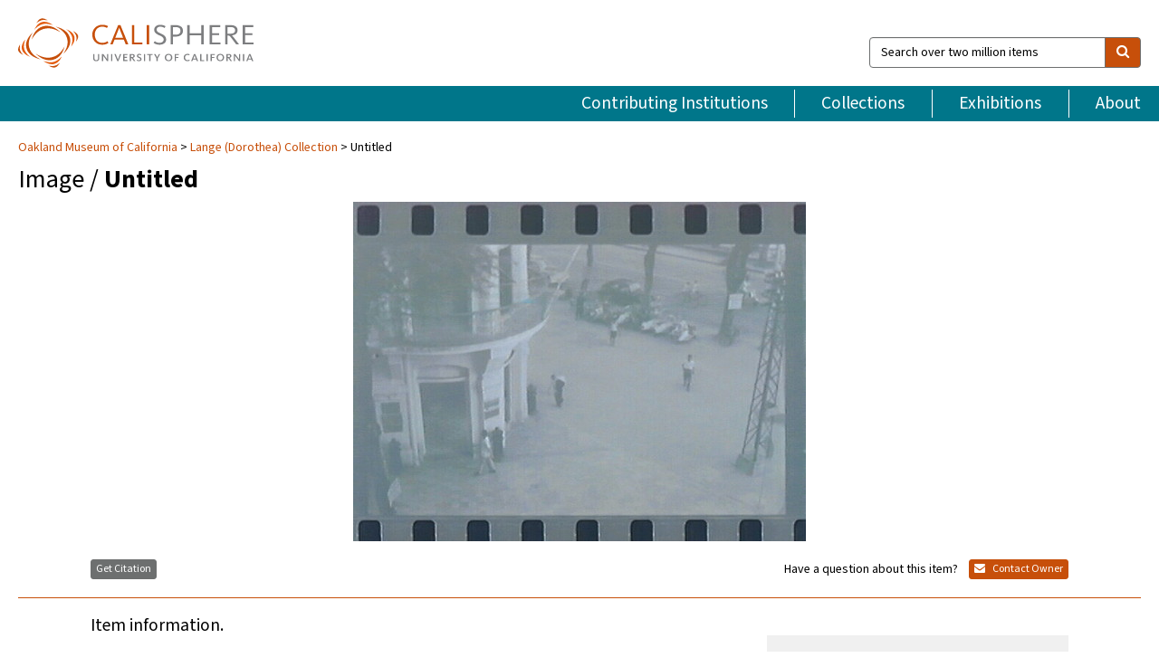

--- FILE ---
content_type: text/html; charset=UTF-8
request_url: https://calisphere.org/item/ark:/13030/kt6f59n9fx/
body_size: 2419
content:
<!DOCTYPE html>
<html lang="en">
<head>
    <meta charset="utf-8">
    <meta name="viewport" content="width=device-width, initial-scale=1">
    <title></title>
    <style>
        body {
            font-family: "Arial";
        }
    </style>
    <script type="text/javascript">
    window.awsWafCookieDomainList = [];
    window.gokuProps = {
"key":"AQIDAHjcYu/GjX+QlghicBgQ/7bFaQZ+m5FKCMDnO+vTbNg96AH4rNVz6su/VZEN8ZENhuRFAAAAfjB8BgkqhkiG9w0BBwagbzBtAgEAMGgGCSqGSIb3DQEHATAeBglghkgBZQMEAS4wEQQMHtBCXf9B+pJ2/29OAgEQgDukEVPElPDYSfamSrvyxPl7iEpF7msKJ+X2JcVoiD6/fFu/+yi7EHB5AmsWBhRVTr/y925s7dcBY+6fsg==",
          "iv":"D549mAElXAAADb4Z",
          "context":"fK+Db+9o6H2YSuifScBFAUf41eM7Ytm/24jzQiHymvUY3YgI9uh7HCDg54gav/dZI635k+U45mdu+EgeU9e2Ue0sgnNHBOrVOyG9CuNRje1Fyg0IVRoEtvmSa+KXtJB6Py10VmCfjPIcD1pgyzONDXeK2q4thG5w52KNTW4qxIQoB9yV6zvIiKqM/2za56LzYcMq3apmN1cwc5LMKPXqutujQF+vibehTfvgQ5n9qCMdMn88ZCoFlrJROk0z7KFziWSB426aRB28nomKdaGI4i6pgDrfQ4uK21X97aa/CPt0bsWmGhNferAGGgZ0YlW5qswzKWcXSNsAxKeukHuoeM8cbgio8rqmCCWqo8XKxi+otrtd7+X6UFUFRMA4LbgBd4IX1HZ26mKAmtsvb5fkQIP83IsPIXDC/3/WEctP4xCEXgVkRBl2VV39J9F3Hw7+6tTlwbaMtB5SYAfd8ztLglz85dHBu7mRHjbVvXd6+zxxFhb6XzQovkosysSLLApVG09QHsF+mIQSyEY7tqvZ/r8T5ZwIzobFQEJv1K8YzsTPeyMHeJpxkM7u9vCLFb77Chgs1Re0PwCNgqNHcnsQ/YcKoyA1yTawKfnq+gIpv8IeSiI3OIkz4C9oJLWbgAS4r2SJYSnOTwYxRqRtOYQBK6Ff4vVerpUYEd010Z/yp6YQpZj8iGCu7L5vh6WrkiFelDICx7LaaGrdb6E+8mOOY4HLArO/9LXeEqYCICmCjBwD3UxJElGdLg8La4XO73dwgbDsnZSdCDXTVi+aNzx+A81Pnn+omUKZBg=="
};
    </script>
    <script src="https://5ec2a1ad32dc.d0db0a30.us-east-2.token.awswaf.com/5ec2a1ad32dc/46ee5c03b714/dcb236b90520/challenge.js"></script>
</head>
<body>
    <div id="challenge-container"></div>
    <script type="text/javascript">
        AwsWafIntegration.saveReferrer();
        AwsWafIntegration.checkForceRefresh().then((forceRefresh) => {
            if (forceRefresh) {
                AwsWafIntegration.forceRefreshToken().then(() => {
                    window.location.reload(true);
                });
            } else {
                AwsWafIntegration.getToken().then(() => {
                    window.location.reload(true);
                });
            }
        });
    </script>
    <noscript>
        <h1>JavaScript is disabled</h1>
        In order to continue, we need to verify that you're not a robot.
        This requires JavaScript. Enable JavaScript and then reload the page.
    </noscript>
</body>
</html>

--- FILE ---
content_type: text/html; charset=utf-8
request_url: https://calisphere.org/item/ark:/13030/kt6f59n9fx/
body_size: 7180
content:


<!doctype html>
<html lang="en" class="no-js no-jquery">
  <head>
    <meta property="fb:app_id" content="416629941766392" />
    <meta charset="utf-8">
    

  
<title>Untitled — Calisphere</title>
    <!-- social media "cards" -->
    <!--  ↓ $('meta[property=og\\:type]) start marker for pjax hack -->
    <meta property="og:type" content="website" />
    <meta property="og:site_name" content="Calisphere"/>
    <meta name="google-site-verification" content="zswkUoo5r_a8EcfZAPG__mc9SyeH4gX4x3_cHsOwwmk" />
    <!--  ↕ stuff in the middle gets swapped out on `pjax:success` -->
    <meta name="twitter:card" content="summary_large_image" />
    <meta name="twitter:title" property="og:title" content="Untitled" />
    <meta name="twitter:description" property="og:description" content="" />
    
      <meta name="og:image" content="https://calisphere.org/crop/999x999/12378/50e25565c6b5d19188598a5b877eace5" />
    
    <link rel="canonical" href="https://calisphere.org/item/ark:/13030/kt6f59n9fx/" />
    
    <!--  ↓ $('meta[name=twitter\\:creator]') this should come last for pjax hack -->
    <meta name="twitter:creator" content="@calisphere" />



    <meta name="viewport" content="width=device-width, initial-scale=1.0, user-scalable=yes">
    <link rel="apple-touch-icon-precomposed" href="/favicon-152x152.png?v=2">
    <!-- Force favicon refresh per this stack overflow: http://stackoverflow.com/questions/2208933/how-do-i-force-a-favicon-refresh -->
    
    
      <link rel="stylesheet" href="/static_root/styles/vendor.fec1607d3047.css" />
      <link rel="stylesheet" href="/static_root/styles/main.2a3435242b4c.css" />
    
    
    
    
    
      <script></script>
    
    <script>
      //no-jquery class is now effectively a no-js class
      document.getElementsByTagName('html')[0].classList.remove('no-jquery');
    </script>
    




<!-- Matomo -->
<script>
  var _paq = window._paq = window._paq || [];
  /* tracker methods like "setCustomDimension" should be called before "trackPageView" */
  (function() {
    var u="//matomo.cdlib.org/";
    _paq.push(['setTrackerUrl', u+'matomo.php']);
    _paq.push(['setSiteId', '5']);
    var d=document, g=d.createElement('script'), s=d.getElementsByTagName('script')[0];
    g.async=true; g.src=u+'matomo.js'; s.parentNode.insertBefore(g,s);
  })();
</script>
<!-- End Matomo Code -->


  </head>
  <body>
    
    <div class="container-fluid">
      <a href="#js-pageContent" class="skipnav">Skip to main content</a>
      <header class="header">
        <button class="header__mobile-nav-button js-global-header__bars-icon" aria-label="navigation">
          <i class="fa fa-bars"></i>
        </button>
        <a class="header__logo js-global-header-logo" href="/">
          <img src="/static_root/images/logo-calisphere.3beaef457f80.svg" alt="Calisphere">
        </a>
        <button class="header__mobile-search-button js-global-header__search-icon" aria-label="search">
          <i class="fa fa-search"></i>
        </button>

        <div class="header__search mobile-nav__item js-global-header__search is-closed">
          <form class="global-search" role="search" id="js-searchForm" action="/search/" method="get">
            <label class="sr-only" for="header__search-field">Search over two million items</label>
            <div class="input-group">
              <input id="header__search-field" form="js-searchForm" name="q" value="" type="search" class="form-control global-search__field js-globalSearch" placeholder="Search over two million items">
              <span class="input-group-btn">
                <button class="btn btn-default global-search__button" type="submit" aria-label="search">
                  <span class="fa fa-search"></span>
                </button>
              </span>
            </div>
          </form>
        </div>
        <div class="header__nav js-global-header__mobile-links is-closed" aria-expanded="false">
          <nav class="header-nav mobile-nav" aria-label="main navigation">
            <ul>
              <li>
                <a href="/institutions/" data-pjax="js-pageContent">Contributing Institutions</a>
              </li>
              <li>
                <a href="/collections/" data-pjax="js-pageContent">Collections</a>
              </li>
              <li>
                <a href="/exhibitions/" data-pjax="js-pageContent">Exhibitions</a>
              </li>
              <li>
                <a href="/about/" data-pjax="js-pageContent">About</a>
              </li>
            </ul>
          </nav>
        </div>
      </header>
      <main id="js-pageContent">

<div id="js-itemContainer" class="obj__container" data-itemId="ark:/13030/kt6f59n9fx">
  
    

<nav class="breadcrumb--style2" aria-label="breadcrumb navigation">
  <ul>
  
    <li>
      <a href="/institution/94/collections/" data-pjax="js-pageContent">
      
      Oakland Museum of California
      </a>
    </li>
  

  
    <li>
      <a href="/collections/12378/" data-pjax="js-pageContent" class="js-relatedCollection">Lange (Dorothea) Collection</a>
    </li>
  
    <li>Untitled</li>
  </ul>
</nav>

<h1 class="obj__heading">
  
    Image
  
 / <strong>Untitled</strong></h1>

<div id="js-objectViewport" data-item_id="ark:/13030/kt6f59n9fx">

  <div class="obj-container__simple-image">

  
    
      <div class="obj__icon-container">
        
          
          <img class="obj__simple-image" src="/clip/500x500/12378/50e25565c6b5d19188598a5b877eace5" alt="Untitled" width=616 height=462 style="
            width:
              
                
                  500px
                
              ; 
            height: 
              
                auto
              ;">
          
        

        
          
            <div class="obj__overlay-icon image"></div>
          
        
      </div>
    
    
  

</div>


</div>



<div class="modal fade" id="citationModal" tabindex="-1" role="dialog" aria-labelledby="citationModalTitle">
  <div class="modal-dialog" role="document">
    <div class="modal-content">
      <div class="modal-header">
        <button type="button" class="close" data-dismiss="modal" aria-label="Close"><span aria-hidden="true">&times;</span></button>
        <h4 class="modal-title" id="citationModalTitle">Get Citation</h4>
        <p class="margin-bottom-0">We recommend you include the following information in your citation. Look below the item for additional data you may want to include.</p>
      </div>
      <div class="modal-body">
        <textarea class="citation__textarea" aria-label="Citation" onclick="this.focus();this.select()">
Title: Untitled
Date: ca. 1958
Collection: Lange (Dorothea) Collection
Owning Institution: Oakland Museum of California
Source: Calisphere
Date of access: January 31 2026 20:04
Permalink: https://calisphere.org/item/ark:/13030/kt6f59n9fx/</textarea>
      </div>
      <div class="modal-footer">
        <button type="button" class="btn btn-default" data-dismiss="modal">Close</button>
      </div>
    </div>
  </div>
</div>

<div class="modal fade" id="contactOwnerModal" tabindex="-1" role="dialog" aria-labelledby="contactOwnerModalTitle">
  <div class="modal-dialog" role="document">
    <div class="modal-content">
      <div class="modal-header">
        <button type="button" class="close" data-dismiss="modal" aria-label="Close"><span aria-hidden="true">&times;</span></button>
        <h4 class="modal-title" id="contactOwnerModalTitle">Contact Owning Institution</h4>
        <p class="margin-bottom-0">All fields are required.</p>
      </div>
      <form id="js-contactOwner" action="/contactOwner/" method="get">
        <div id="js-contactOwnerForm">
          <div class="modal-body">
            <div class="container-fluid">
              <div class="row">
                <div class="col-md-6">
                  <div class="contact-owner__form-col1">
                    <div class="well well-sm">
                      
                      Oakland Museum of California<br/>
                      research@museumca.org <br/>
                      510-318-8400<br/>
                      
                        <a href="https://www.museumca.org/" target="_blank">https://www.museumca.org/</a>
                      
                    </div>
                    <div class="form-group">
                      <label class="control-label" for="contactOwner-name">Name:</label>
                      <input type="text" class="form-control" id="contactOwner-name" placeholder="Your full name" form="js-contactOwner" name="name">
                    </div>
                    <div class="form-group">
                      <label class="control-label" for="contactOwner-email">Email:</label>
                      <input type="email" class="form-control" id="contactOwner-email" placeholder="Your email" form="js-contactOwner" name="email">
                    </div>
                    <div class="form-group">
                      <label class="control-label has-feedback" for="contactOwner-verifyEmail">Verify Email:</label>
                      <input type="email" class="form-control" id="contactOwner-verifyEmail" placeholder="Verify your email">
                    </div>
                    <div class="form-group">
                      <label class="control-label" for="contactOwner-demographic">How would you best describe yourself?</label>
                      <select id="contactOwner-demographic" class="form-control" form="js-contactOwner" name="demographic">
                        <option value="teacher">K-12 teacher or librarian</option>
                        <option value="student">K-12 student</option>
                        <option value="college">College student</option>
                        <option value="gradstudent">Graduate student</option>
                        <option value="faculty">Faculty or Academic Researcher</option>
                        <option value="archivist">Archivist or Librarian</option>
                        <option value="genealogist">Genealogist or family researcher</option>
                        <option value="other">Other, please specify</option>
                      </select>
                    </div>
                    <div class="form-group">
                      <label class="sr-only" for="contactOwner-specifiedDemographic">If "Other," please specify</label>
                      <input type="text" class="form-control" id="contactOwner-specifiedDemographic" placeholder='If "Other," please specify' form="js-contactOwner" name="demographic-specification" disabled>
                    </div>
                  </div>
                </div>
                <div class="col-md-6 contact-owner__form-border">
                  <div class="contact-owner__form-col2">
                    <div class="well well-sm">Every item on Calisphere has been contributed to the site by a California institution. The institution can answer questions about this item, assit you with obtaining a hi-res copy, and gather additional information you may have about it. If you are experiencing technical issues, we'd request that you contact Calisphere directly.</div>
                    <div class="form-group">
                      <div class="form-group">
                        <label class="control-label" for="contactOwner-requestReason">Nature of Request</label>
                        <select id="contactOwner-requestReason" class="form-control" form="js-contactOwner" name="request_reason">
                          <option selected>Request high-resolution copy of item</option>
                          <option>Ask a copyright question</option>
                          <option>Get more information</option>
                          <option>Report an error</option>
                          <option>Leave a comment</option>
                        </select>
                      </div>
                      <div class="form-group">
                        <label class="control-label" >Subject:</label>
                        <p class="form-control-static">RE: Calisphere: <span class="js-requestReason">Request high-resolution copy of item</span> for Untitled</p>
                      </div>
                      <div class="form-group">
                        <label class="control-label" for="contactOwner-message">Message</label>
                        <textarea id="contactOwner-message" class="form-control contact-owner__form-textarea" form="js-contactOwner" name="message"></textarea>
                      </div>
                    </div>
                  </div>
                </div>
              </div>
            </div>
          </div>
          <div class="modal-footer">
            <div class="float-left">
              <input type="checkbox" id="contactOwner-copySelf" form="js-contactOwner" name="copySelf">
              <label for="contactOwner-copySelf">Check to send a copy of this message to your email.</label>
            </div>
            <div class="float-right">
              <button type="button" class="btn btn-default" data-dismiss="modal">Cancel</button>
              <button id="contactOwner-submit" type="submit" class="btn btn-calisphere" form="js-contactOwner">Submit</button>
            </div>
          </div>
        </div>
      </form>
    </div>
  </div>
</div>





<div class="obj-buttons">

  <div class="obj-button">
    <a class="btn btn-xs obj-buttons__citation" href="javascript: void(0)" data-toggle="modal" data-target="#citationModal">Get Citation</a>
  </div>

  <div class="obj-buttons__contact-text">
    <span>Have a question about this item? </span>
  </div>

  <div class="obj-button__contact-owner">
    <a class="btn btn-xs button__contact-owner" 
      href="/institution/94/collections/"
      data-pjax="js-pageContent"
      >
      <span class="fa fa-envelope"></span>
      Contact Owner
    </a>
  </div>

  

  
</div>


<h2 class="meta-heading">
  
    Item information.
    
  
</h2>

<div class="row">
  <div class="col-md-8">
    
      <div class="meta-block" itemscope itemtype="https://schema.org/CreativeWork">

  <dl class="meta-block__list">
    <!-- Indexed At: 2024-07-11T16:19:42.442847 -->
    <!-- Page: unknown -->
    <!-- Version Path: initial -->
    <dt class="meta-block__type">Title</dt>
    <dd class="meta-block__defin" itemprop="name">Untitled<br/> </dd>

    

    
      <dt class="meta-block__type">Creator</dt>
      <dd class="meta-block__defin" itemprop="creator">Dorothea Lange <br> </dd>
    

    

    
      <dt class="meta-block__type">Date Created and/or Issued</dt>
      <dd class="meta-block__defin" itemprop="dateCreated">ca. 1958 <br> </dd>
    

    
      <dt class="meta-block__type">Publication Information</dt>
      <dd class="meta-block__defin">Oakland Museum of California <br> </dd>
    

    
      <dt class="meta-block__type">Contributing Institution</dt>
      <dd class="meta-block__defin" itemprop="provider">
        
          <a
            href="/institution/94/collections/"
            data-pjax="js-pageContent"
            data-ga-code="UA-25063837-2"
            data-ga-dim2="oakland-museum-of-california"
          >
          
          Oakland Museum of California</a> <br>
        
      </dd>
    

    
      <dt class="meta-block__type">Collection</dt>
      <dd class="meta-block__defin" itemprop="isPartOf">
        <a
          href="/collections/12378/"
          data-pjax="js-pageContent"
          class="js-relatedCollection"
          data-ga-dim1="lange-dorothea-collection"
          data-ga-dim4="ETL"
        >Lange (Dorothea) Collection</a> <br> </dd>
    

    
      <dt class="meta-block__type">Rights Information</dt>
      <dd class="meta-block__defin">
      
        Please contact the contributing institution for more information regarding the copyright status of this object. <br>
      
      
    

    

    

    <!-- rights date is not currently multivalued -->
    

    

    
			<dt class="meta-block__type">Type</dt>
			<dd class="meta-block__defin">image <br> </dd>
		

    
			<dt class="meta-block__type">Format</dt>
			<dd class="meta-block__defin">Photonegative Kodak 35mm Tri X film photography <br> </dd>
		

    
			<dt class="meta-block__type">Form/Genre</dt>
			<dd class="meta-block__defin" itemprop="genre">photonegative <br> </dd>
		

    

    
			<dt class="meta-block__type">Identifier</dt>
			<dd class="meta-block__defin"><a href="http://ark.cdlib.org/ark:/13030/kt6f59n9fx" rel="nofollow">http://ark.cdlib.org/ark:/13030/kt6f59n9fx</a> <br> LNG58196.16 <br> </dd>
		

    

    
      <dt class="meta-block__type">Subject</dt>
			<dd class="meta-block__defin" itemprop="about">Asia; street; bicycle; tree; automobile; sidewalk; city <br> </dd>
		

    

    

    

    

    

    

    

  </dl>

</div>

    
  </div>
  <div class="col-md-4">
    <div class="meta-sidebar">
      <div class="meta-sidebar__block">
        <h3>About the collections in Calisphere</h3>
        <p>Learn more about the collections in Calisphere. View our <a href="/overview/" data-pjax="js-pageContent">statement on digital primary resources</a>.</p>
      </div>
      <div class="meta-sidebar__block">
        <h3>Copyright, permissions, and use</h3>
        <p>If you're wondering about permissions and what you can do with this item, a good starting point is the "rights information" on this page. See our <a href="/terms/" data-pjax="js-pageContent">terms of use</a> for more tips.</p>
      </div>
      <div class="meta-sidebar__block">
        <h3>Share your story</h3>
        <p>Has Calisphere helped you advance your research, complete a project, or find something meaningful? We'd love to hear about it; please <a href="/contact/" data-pjax="js-pageContent">send us a message</a>.</p>
      </div>
    </div>
  </div>
</div>



  
</div>

<h2>Explore related content on Calisphere:</h2>

<div id="js-relatedExhibitions"></div>

<div id="js-carouselContainer" class="carousel__container">
  


  
    <div class="carousel__search-results" data-set="mlt-set">
      <strong>Similar items</strong> on Calisphere
    </div>
  

  
    &nbsp;
  

  

  <div class="carousel" id="js-carousel" data-carousel_start="" data-numFound="25">
    

  
  <div class="js-carousel_item carousel__item">
    <a class="carousel__link js-item-link" href="/item/ark:/13030/kt6f59n9fx/" data-item_id="ark:/13030/kt6f59n9fx" data-item_number="">
      <div class="thumbnail__container">
        
          <img
          data-lazy="/crop/120x120/12378/50e25565c6b5d19188598a5b877eace5"
          
          class="carousel__image"
          
          alt="Untitled"
          >

          

        
      </div>
      <div class="carousel__thumbnail-caption">: Untitled
      </div>
    </a>
  </div>
  
  <div class="js-carousel_item carousel__item">
    <a class="carousel__link js-item-link" href="/item/ark:/13030/ft829006hn/" data-item_id="ark:/13030/ft829006hn" data-item_number="">
      <div class="thumbnail__container">
        
          <img
          data-lazy="/crop/120x120/12378/ebd5c539444991a28ce640129b073a67"
          
          class="carousel__image"
          
          alt="Untitled"
          >

          

        
      </div>
      <div class="carousel__thumbnail-caption">: Untitled
      </div>
    </a>
  </div>
  
  <div class="js-carousel_item carousel__item">
    <a class="carousel__link js-item-link" href="/item/ark:/13030/ft829006j5/" data-item_id="ark:/13030/ft829006j5" data-item_number="">
      <div class="thumbnail__container">
        
          <img
          data-lazy="/crop/120x120/12378/ed3e5f13487a17643b20c27f505af5cc"
          
          class="carousel__image"
          
          alt="Untitled"
          >

          

        
      </div>
      <div class="carousel__thumbnail-caption">: Untitled
      </div>
    </a>
  </div>
  
  <div class="js-carousel_item carousel__item">
    <a class="carousel__link js-item-link" href="/item/ark:/13030/ft829006kp/" data-item_id="ark:/13030/ft829006kp" data-item_number="">
      <div class="thumbnail__container">
        
          <img
          data-lazy="/crop/120x120/12378/fbbb986d699e354b3d21d9d588034246"
          
          class="carousel__image"
          
          alt="Untitled"
          >

          

        
      </div>
      <div class="carousel__thumbnail-caption">: Untitled
      </div>
    </a>
  </div>
  
  <div class="js-carousel_item carousel__item">
    <a class="carousel__link js-item-link" href="/item/ark:/13030/ft829006nq/" data-item_id="ark:/13030/ft829006nq" data-item_number="">
      <div class="thumbnail__container">
        
          <img
          data-lazy="/crop/120x120/12378/5cef58809405ae68dca0ddc7a3a135d6"
          
          class="carousel__image"
          
          alt="Untitled"
          >

          

        
      </div>
      <div class="carousel__thumbnail-caption">: Untitled
      </div>
    </a>
  </div>
  
  <div class="js-carousel_item carousel__item">
    <a class="carousel__link js-item-link" href="/item/ark:/13030/ft838nb3cf/" data-item_id="ark:/13030/ft838nb3cf" data-item_number="">
      <div class="thumbnail__container">
        
          <img
          data-lazy="/crop/120x120/12378/3afd2e2fe690cd88589b2442d800f6a2"
          
          class="carousel__image"
          
          alt="Untitled"
          >

          

        
      </div>
      <div class="carousel__thumbnail-caption">: Untitled
      </div>
    </a>
  </div>
  
  <div class="js-carousel_item carousel__item">
    <a class="carousel__link js-item-link" href="/item/ark:/13030/ft838nb3j1/" data-item_id="ark:/13030/ft838nb3j1" data-item_number="">
      <div class="thumbnail__container">
        
          <img
          data-lazy="/crop/120x120/12378/60ce75406fa8ab2d7daa24cf5dbd0203"
          
          class="carousel__image"
          
          alt="Untitled"
          >

          

        
      </div>
      <div class="carousel__thumbnail-caption">: Untitled
      </div>
    </a>
  </div>
  
  <div class="js-carousel_item carousel__item">
    <a class="carousel__link js-item-link" href="/item/ark:/13030/ft838nb3kj/" data-item_id="ark:/13030/ft838nb3kj" data-item_number="">
      <div class="thumbnail__container">
        
          <img
          data-lazy="/crop/120x120/12378/11a39b46cb69f4c4eb987a9085e182ca"
          
          class="carousel__image"
          
          alt="Untitled"
          >

          

        
      </div>
      <div class="carousel__thumbnail-caption">: Untitled
      </div>
    </a>
  </div>
  
  <div class="js-carousel_item carousel__item">
    <a class="carousel__link js-item-link" href="/item/ark:/13030/ft838nb3m2/" data-item_id="ark:/13030/ft838nb3m2" data-item_number="">
      <div class="thumbnail__container">
        
          <img
          data-lazy="/crop/120x120/12378/15ddb46b1e74286f19d3ac3ebcb5339d"
          
          class="carousel__image"
          
          alt="Untitled"
          >

          

        
      </div>
      <div class="carousel__thumbnail-caption">: Untitled
      </div>
    </a>
  </div>
  
  <div class="js-carousel_item carousel__item">
    <a class="carousel__link js-item-link" href="/item/ark:/13030/ft838nb3nk/" data-item_id="ark:/13030/ft838nb3nk" data-item_number="">
      <div class="thumbnail__container">
        
          <img
          data-lazy="/crop/120x120/12378/48c9ab0e961957325051f96b0183e86f"
          
          class="carousel__image"
          
          alt="Untitled"
          >

          

        
      </div>
      <div class="carousel__thumbnail-caption">: Untitled
      </div>
    </a>
  </div>
  
  <div class="js-carousel_item carousel__item">
    <a class="carousel__link js-item-link" href="/item/ark:/13030/ft8489n9fm/" data-item_id="ark:/13030/ft8489n9fm" data-item_number="">
      <div class="thumbnail__container">
        
          <img
          data-lazy="/crop/120x120/12378/4e268b8197a2f8d71cdb5bd13d15e766"
          
          class="carousel__image"
          
          alt="Untitled"
          >

          

        
      </div>
      <div class="carousel__thumbnail-caption">: Untitled
      </div>
    </a>
  </div>
  
  <div class="js-carousel_item carousel__item">
    <a class="carousel__link js-item-link" href="/item/ark:/13030/ft8489p09n/" data-item_id="ark:/13030/ft8489p09n" data-item_number="">
      <div class="thumbnail__container">
        
          <img
          data-lazy="/crop/120x120/12378/4d3c821949d4b9d1a90359067ba9b888"
          
          class="carousel__image"
          
          alt="Untitled"
          >

          

        
      </div>
      <div class="carousel__thumbnail-caption">: Untitled
      </div>
    </a>
  </div>
  
  <div class="js-carousel_item carousel__item">
    <a class="carousel__link js-item-link" href="/item/ark:/13030/ft8489p0b5/" data-item_id="ark:/13030/ft8489p0b5" data-item_number="">
      <div class="thumbnail__container">
        
          <img
          data-lazy="/crop/120x120/12378/b496a3305d12795725d68bdbf6659d0e"
          
          class="carousel__image"
          
          alt="Untitled"
          >

          

        
      </div>
      <div class="carousel__thumbnail-caption">: Untitled
      </div>
    </a>
  </div>
  
  <div class="js-carousel_item carousel__item">
    <a class="carousel__link js-item-link" href="/item/ark:/13030/ft8489p0d6/" data-item_id="ark:/13030/ft8489p0d6" data-item_number="">
      <div class="thumbnail__container">
        
          <img
          data-lazy="/crop/120x120/12378/dc54e0e3cc5717e0e69dbd535f3c0bce"
          
          class="carousel__image"
          
          alt="Untitled"
          >

          

        
      </div>
      <div class="carousel__thumbnail-caption">: Untitled
      </div>
    </a>
  </div>
  
  <div class="js-carousel_item carousel__item">
    <a class="carousel__link js-item-link" href="/item/ark:/13030/ft858005wh/" data-item_id="ark:/13030/ft858005wh" data-item_number="">
      <div class="thumbnail__container">
        
          <img
          data-lazy="/crop/120x120/12378/4d69fc71ef68d61cffb88a7a8f7e4d00"
          
          class="carousel__image"
          
          alt="Untitled"
          >

          

        
      </div>
      <div class="carousel__thumbnail-caption">: Untitled
      </div>
    </a>
  </div>
  
  <div class="js-carousel_item carousel__item">
    <a class="carousel__link js-item-link" href="/item/ark:/13030/ft858006qd/" data-item_id="ark:/13030/ft858006qd" data-item_number="">
      <div class="thumbnail__container">
        
          <img
          data-lazy="/crop/120x120/12378/d2069c3b6059473497deae29c017736f"
          
          class="carousel__image"
          
          alt="Untitled"
          >

          

        
      </div>
      <div class="carousel__thumbnail-caption">: Untitled
      </div>
    </a>
  </div>
  
  <div class="js-carousel_item carousel__item">
    <a class="carousel__link js-item-link" href="/item/ark:/13030/ft858006rx/" data-item_id="ark:/13030/ft858006rx" data-item_number="">
      <div class="thumbnail__container">
        
          <img
          data-lazy="/crop/120x120/12378/a69dd672ec584856f91d33ccfd7d2b0c"
          
          class="carousel__image"
          
          alt="Untitled"
          >

          

        
      </div>
      <div class="carousel__thumbnail-caption">: Untitled
      </div>
    </a>
  </div>
  
  <div class="js-carousel_item carousel__item">
    <a class="carousel__link js-item-link" href="/item/ark:/13030/ft858006sf/" data-item_id="ark:/13030/ft858006sf" data-item_number="">
      <div class="thumbnail__container">
        
          <img
          data-lazy="/crop/120x120/12378/ca360c31a5085129459e54333ea13194"
          
          class="carousel__image"
          
          alt="Untitled"
          >

          

        
      </div>
      <div class="carousel__thumbnail-caption">: Untitled
      </div>
    </a>
  </div>
  
  <div class="js-carousel_item carousel__item">
    <a class="carousel__link js-item-link" href="/item/ark:/13030/ft867nb3n7/" data-item_id="ark:/13030/ft867nb3n7" data-item_number="">
      <div class="thumbnail__container">
        
          <img
          data-lazy="/crop/120x120/12378/12d33e1ff5ca9b65feba0c84b2341f9f"
          
          class="carousel__image"
          
          alt="Untitled"
          >

          

        
      </div>
      <div class="carousel__thumbnail-caption">: Untitled
      </div>
    </a>
  </div>
  
  <div class="js-carousel_item carousel__item">
    <a class="carousel__link js-item-link" href="/item/ark:/13030/ft867nb3pr/" data-item_id="ark:/13030/ft867nb3pr" data-item_number="">
      <div class="thumbnail__container">
        
          <img
          data-lazy="/crop/120x120/12378/6f13916c446117ce4012b704a3b0aaad"
          
          class="carousel__image"
          
          alt="Untitled"
          >

          

        
      </div>
      <div class="carousel__thumbnail-caption">: Untitled
      </div>
    </a>
  </div>
  
  <div class="js-carousel_item carousel__item">
    <a class="carousel__link js-item-link" href="/item/ark:/13030/ft867nb3q8/" data-item_id="ark:/13030/ft867nb3q8" data-item_number="">
      <div class="thumbnail__container">
        
          <img
          data-lazy="/crop/120x120/12378/c38dd99cfc98fcddefcb6a7707904ab5"
          
          class="carousel__image"
          
          alt="Untitled"
          >

          

        
      </div>
      <div class="carousel__thumbnail-caption">: Untitled
      </div>
    </a>
  </div>
  
  <div class="js-carousel_item carousel__item">
    <a class="carousel__link js-item-link" href="/item/ark:/13030/ft867nb3rs/" data-item_id="ark:/13030/ft867nb3rs" data-item_number="">
      <div class="thumbnail__container">
        
          <img
          data-lazy="/crop/120x120/12378/a54dcff0929fd632e2739e3bf240af27"
          
          class="carousel__image"
          
          alt="Untitled"
          >

          

        
      </div>
      <div class="carousel__thumbnail-caption">: Untitled
      </div>
    </a>
  </div>
  
  <div class="js-carousel_item carousel__item">
    <a class="carousel__link js-item-link" href="/item/ark:/13030/ft867nb3vb/" data-item_id="ark:/13030/ft867nb3vb" data-item_number="">
      <div class="thumbnail__container">
        
          <img
          data-lazy="/crop/120x120/12378/579c54b11da011a19bf089cef7c78078"
          
          class="carousel__image"
          
          alt="Untitled"
          >

          

        
      </div>
      <div class="carousel__thumbnail-caption">: Untitled
      </div>
    </a>
  </div>
  
  <div class="js-carousel_item carousel__item">
    <a class="carousel__link js-item-link" href="/item/ark:/13030/ft8779n996/" data-item_id="ark:/13030/ft8779n996" data-item_number="">
      <div class="thumbnail__container">
        
          <img
          data-lazy="/crop/120x120/12378/c44147e36bee7b89b4b00f9ee08955d7"
          
          class="carousel__image"
          
          alt="Untitled"
          >

          

        
      </div>
      <div class="carousel__thumbnail-caption">: Untitled
      </div>
    </a>
  </div>
  
  <div class="js-carousel_item carousel__item">
    <a class="carousel__link js-item-link" href="/item/ark:/13030/ft8779n9sf/" data-item_id="ark:/13030/ft8779n9sf" data-item_number="">
      <div class="thumbnail__container">
        
          <img
          data-lazy="/crop/120x120/12378/bb914130036e255f0292004c0eae7281"
          
          class="carousel__image"
          
          alt="Untitled"
          >

          

        
      </div>
      <div class="carousel__thumbnail-caption">: Untitled
      </div>
    </a>
  </div>
  

  </div>

</div>

<div class="related-coll__item-wrapper">
  <div class="related-coll--search-results-page" id="js-relatedCollections">
    


<div class="related-coll" id="related-coll">
  <div class="related-coll__title">
    <!-- if we're on an item page -->
    
      <!-- if we've explicitly selected a single collection from the facet sidebar -->
      
        <strong>Collections</strong> containing your search results (1 found)
      
    
  </div>
  <div class="related-coll__lockup-container">
  
    <div class="col-xs-12 col-sm-4" role="group" aria-labelledby="label-lange-dorothea-collection">
      <a class="related-coll__link js-relatedCollection" href="/collections/12378/" data-pjax="js-pageContent">
        <div class="related-coll__container">
          <div class="col-xs-12 col-sm-12">

            
            
            
            <div class="related-coll__thumbnail-container1">
              
                <img
                src="/crop/300x300/12378/50e25565c6b5d19188598a5b877eace5"
                class="thumbnail__image"
                alt="">

                

              
            </div>
            
            
            
            <div class="related-coll__thumbnail-container2">
              
                <img
                src="/crop/300x300/12378/f127bb258ce5842772bd16fe62ca61f8"
                class="thumbnail__image"
                alt="">

                

              
            </div>
            
            
            
            <div class="related-coll__thumbnail-container3">
              
                <img
                src="/crop/300x300/12378/46df460eb1ca9afe95941500092ed13d"
                class="thumbnail__image"
                alt="">

                

              
            </div>
            
            
            
            
            
          </div>
          <div class="col-xs-12 col-sm-12 related-coll__caption" id="label-lange-dorothea-collection">
            <p>Lange (Dorothea) Collection</p>
            <p>Institution: Oakland Museum of California</p>
          </div>
        </div>
      </a>
    </div>
  

  

  
  </div>

</div>

  </div>
</div>
<!--
  header returned from solr; for debugging
  
  -->
</main>
      
<footer class="footer">
  <a class="footer__logo js-global-header-logo" href="/">
    <img src="/static_root/images/logo-calisphere.3beaef457f80.svg" alt="Calisphere">
  </a>

  <div class="footer__search mobile-nav__item">
    <form class="global-search" role="search" id="js-footerSearch" action="/search/" method="get">
      <label for="footer__search-field" class="global-search__label">Search over two million items</label>
      <div class="input-group">
        <input id="footer__search-field" form="js-footerSearch" name="q" value="" type="search" class="form-control global-search__field js-globalSearch">
        <span class="input-group-btn">
          <button class="btn btn-default global-search__button" type="submit" aria-label="search"><span class="fa fa-search"></span>
          </button>
        </span>
      </div>
    </form>
  </div>

  <div class="footer__nav">
    <nav class="footer-nav mobile-nav" aria-label="footer navigation">
      <ul>
        <li>
          <a href="/" data-pjax="js-pageContent">
            Home
          </a>
        </li>
        <li>
          <a href="/about/" data-pjax="js-pageContent">
            About Calisphere
          </a>
        </li>
        <li>
          <a href="/institutions/" data-pjax="js-pageContent">
            Contributing Institutions
          </a>
        </li>
        <li>
          <a href="/collections/" data-pjax="js-pageContent">
            Collections
          </a>
        </li>
        <li>
          <a href="/exhibitions/" data-pjax="js-pageContent">
            Exhibitions
          </a>
        </li>
        <li>
          <a href="/help/" data-pjax="js-pageContent">
            FAQs
          </a>
        </li>
        <li>
          <a href="/terms/" data-pjax="js-pageContent">
            Terms of Use
          </a>
        </li>
        <li>
          <a href="/privacy/" data-pjax="js-pageContent">
            Privacy Statement
          </a>
        </li>
        <li>
          <a href="https://cdlib.org/about/policies-and-guidelines/accessibility/">Accessibility</a>
        </li>
        <li>
          <a href="/contact/" data-pjax="js-pageContent">
            Contact Us
          </a>
        </li>
      </ul>
    </nav>
  </div>

  <div class="footer__copyright">
    Calisphere is a service of the <a href="https://libraries.universityofcalifornia.edu/">UC Libraries</a>,<br> powered by the <a href="https://cdlib.org/">California Digital Library</a>.
  </div>
  <div class="footer__social-icons" role="group" aria-labelledby="footer-connect-label">
    <span id="footer-connect-label">Connect with us:</span>
    <a class="footer__twitter-icon"
       href="https://twitter.com/calisphere"
       aria-label="Calisphere on Twitter"><span class="fa fa-twitter-square"></span>
    </a>
    <a class="footer__facebook-icon"
       href="https://www.facebook.com/calisphere"
       aria-label="Calisphere on Facebook"><span class="fa fa-facebook-square"></span>
    </a>
  </div>
</footer>

    </div>

    
    
      <script src="/static_root/scripts/vendor.740415ea1c91.js"></script>
      <script src="/static_root/scripts/vendor/modernizr.a70e209a2b26.js"></script>
    

    <script src="/static_root/scripts/calisphere.4af31f4c8753.js"></script>

    
    
  </body>
</html>


--- FILE ---
content_type: text/html; charset=utf-8
request_url: https://calisphere.org/carousel/?itemId=ark%3A%2F13030%2Fkt6f59n9fx&rows=24&start=0&init=true
body_size: 1366
content:



  
    <div class="carousel__search-results" data-set="mlt-set">
      <strong>Similar items</strong> on Calisphere
    </div>
  

  
    &nbsp;
  

  

  <div class="carousel" id="js-carousel" data-carousel_start="0" data-numFound="25">
    

  
  <div class="js-carousel_item carousel__item--selected">
    <a class="carousel__link js-item-link" href="/item/ark:/13030/kt6f59n9fx/" data-item_id="ark:/13030/kt6f59n9fx" data-item_number="0">
      <div class="thumbnail__container">
        
          <img
          data-lazy="/crop/120x120/12378/50e25565c6b5d19188598a5b877eace5"
          
          class="carousel__image--selected"
          
          alt="Untitled"
          >

          

        
      </div>
      <div class="carousel__thumbnail-caption">0: Untitled
      </div>
    </a>
  </div>
  
  <div class="js-carousel_item carousel__item">
    <a class="carousel__link js-item-link" href="/item/ark:/13030/ft829006hn/" data-item_id="ark:/13030/ft829006hn" data-item_number="1">
      <div class="thumbnail__container">
        
          <img
          data-lazy="/crop/120x120/12378/ebd5c539444991a28ce640129b073a67"
          
          class="carousel__image"
          
          alt="Untitled"
          >

          

        
      </div>
      <div class="carousel__thumbnail-caption">1: Untitled
      </div>
    </a>
  </div>
  
  <div class="js-carousel_item carousel__item">
    <a class="carousel__link js-item-link" href="/item/ark:/13030/ft829006j5/" data-item_id="ark:/13030/ft829006j5" data-item_number="2">
      <div class="thumbnail__container">
        
          <img
          data-lazy="/crop/120x120/12378/ed3e5f13487a17643b20c27f505af5cc"
          
          class="carousel__image"
          
          alt="Untitled"
          >

          

        
      </div>
      <div class="carousel__thumbnail-caption">2: Untitled
      </div>
    </a>
  </div>
  
  <div class="js-carousel_item carousel__item">
    <a class="carousel__link js-item-link" href="/item/ark:/13030/ft829006kp/" data-item_id="ark:/13030/ft829006kp" data-item_number="3">
      <div class="thumbnail__container">
        
          <img
          data-lazy="/crop/120x120/12378/fbbb986d699e354b3d21d9d588034246"
          
          class="carousel__image"
          
          alt="Untitled"
          >

          

        
      </div>
      <div class="carousel__thumbnail-caption">3: Untitled
      </div>
    </a>
  </div>
  
  <div class="js-carousel_item carousel__item">
    <a class="carousel__link js-item-link" href="/item/ark:/13030/ft829006nq/" data-item_id="ark:/13030/ft829006nq" data-item_number="4">
      <div class="thumbnail__container">
        
          <img
          data-lazy="/crop/120x120/12378/5cef58809405ae68dca0ddc7a3a135d6"
          
          class="carousel__image"
          
          alt="Untitled"
          >

          

        
      </div>
      <div class="carousel__thumbnail-caption">4: Untitled
      </div>
    </a>
  </div>
  
  <div class="js-carousel_item carousel__item">
    <a class="carousel__link js-item-link" href="/item/ark:/13030/ft838nb3cf/" data-item_id="ark:/13030/ft838nb3cf" data-item_number="5">
      <div class="thumbnail__container">
        
          <img
          data-lazy="/crop/120x120/12378/3afd2e2fe690cd88589b2442d800f6a2"
          
          class="carousel__image"
          
          alt="Untitled"
          >

          

        
      </div>
      <div class="carousel__thumbnail-caption">5: Untitled
      </div>
    </a>
  </div>
  
  <div class="js-carousel_item carousel__item">
    <a class="carousel__link js-item-link" href="/item/ark:/13030/ft838nb3j1/" data-item_id="ark:/13030/ft838nb3j1" data-item_number="6">
      <div class="thumbnail__container">
        
          <img
          data-lazy="/crop/120x120/12378/60ce75406fa8ab2d7daa24cf5dbd0203"
          
          class="carousel__image"
          
          alt="Untitled"
          >

          

        
      </div>
      <div class="carousel__thumbnail-caption">6: Untitled
      </div>
    </a>
  </div>
  
  <div class="js-carousel_item carousel__item">
    <a class="carousel__link js-item-link" href="/item/ark:/13030/ft838nb3kj/" data-item_id="ark:/13030/ft838nb3kj" data-item_number="7">
      <div class="thumbnail__container">
        
          <img
          data-lazy="/crop/120x120/12378/11a39b46cb69f4c4eb987a9085e182ca"
          
          class="carousel__image"
          
          alt="Untitled"
          >

          

        
      </div>
      <div class="carousel__thumbnail-caption">7: Untitled
      </div>
    </a>
  </div>
  
  <div class="js-carousel_item carousel__item">
    <a class="carousel__link js-item-link" href="/item/ark:/13030/ft838nb3m2/" data-item_id="ark:/13030/ft838nb3m2" data-item_number="8">
      <div class="thumbnail__container">
        
          <img
          data-lazy="/crop/120x120/12378/15ddb46b1e74286f19d3ac3ebcb5339d"
          
          class="carousel__image"
          
          alt="Untitled"
          >

          

        
      </div>
      <div class="carousel__thumbnail-caption">8: Untitled
      </div>
    </a>
  </div>
  
  <div class="js-carousel_item carousel__item">
    <a class="carousel__link js-item-link" href="/item/ark:/13030/ft838nb3nk/" data-item_id="ark:/13030/ft838nb3nk" data-item_number="9">
      <div class="thumbnail__container">
        
          <img
          data-lazy="/crop/120x120/12378/48c9ab0e961957325051f96b0183e86f"
          
          class="carousel__image"
          
          alt="Untitled"
          >

          

        
      </div>
      <div class="carousel__thumbnail-caption">9: Untitled
      </div>
    </a>
  </div>
  
  <div class="js-carousel_item carousel__item">
    <a class="carousel__link js-item-link" href="/item/ark:/13030/ft8489n9fm/" data-item_id="ark:/13030/ft8489n9fm" data-item_number="10">
      <div class="thumbnail__container">
        
          <img
          data-lazy="/crop/120x120/12378/4e268b8197a2f8d71cdb5bd13d15e766"
          
          class="carousel__image"
          
          alt="Untitled"
          >

          

        
      </div>
      <div class="carousel__thumbnail-caption">10: Untitled
      </div>
    </a>
  </div>
  
  <div class="js-carousel_item carousel__item">
    <a class="carousel__link js-item-link" href="/item/ark:/13030/ft8489p09n/" data-item_id="ark:/13030/ft8489p09n" data-item_number="11">
      <div class="thumbnail__container">
        
          <img
          data-lazy="/crop/120x120/12378/4d3c821949d4b9d1a90359067ba9b888"
          
          class="carousel__image"
          
          alt="Untitled"
          >

          

        
      </div>
      <div class="carousel__thumbnail-caption">11: Untitled
      </div>
    </a>
  </div>
  
  <div class="js-carousel_item carousel__item">
    <a class="carousel__link js-item-link" href="/item/ark:/13030/ft8489p0b5/" data-item_id="ark:/13030/ft8489p0b5" data-item_number="12">
      <div class="thumbnail__container">
        
          <img
          data-lazy="/crop/120x120/12378/b496a3305d12795725d68bdbf6659d0e"
          
          class="carousel__image"
          
          alt="Untitled"
          >

          

        
      </div>
      <div class="carousel__thumbnail-caption">12: Untitled
      </div>
    </a>
  </div>
  
  <div class="js-carousel_item carousel__item">
    <a class="carousel__link js-item-link" href="/item/ark:/13030/ft8489p0d6/" data-item_id="ark:/13030/ft8489p0d6" data-item_number="13">
      <div class="thumbnail__container">
        
          <img
          data-lazy="/crop/120x120/12378/dc54e0e3cc5717e0e69dbd535f3c0bce"
          
          class="carousel__image"
          
          alt="Untitled"
          >

          

        
      </div>
      <div class="carousel__thumbnail-caption">13: Untitled
      </div>
    </a>
  </div>
  
  <div class="js-carousel_item carousel__item">
    <a class="carousel__link js-item-link" href="/item/ark:/13030/ft858005wh/" data-item_id="ark:/13030/ft858005wh" data-item_number="14">
      <div class="thumbnail__container">
        
          <img
          data-lazy="/crop/120x120/12378/4d69fc71ef68d61cffb88a7a8f7e4d00"
          
          class="carousel__image"
          
          alt="Untitled"
          >

          

        
      </div>
      <div class="carousel__thumbnail-caption">14: Untitled
      </div>
    </a>
  </div>
  
  <div class="js-carousel_item carousel__item">
    <a class="carousel__link js-item-link" href="/item/ark:/13030/ft858006qd/" data-item_id="ark:/13030/ft858006qd" data-item_number="15">
      <div class="thumbnail__container">
        
          <img
          data-lazy="/crop/120x120/12378/d2069c3b6059473497deae29c017736f"
          
          class="carousel__image"
          
          alt="Untitled"
          >

          

        
      </div>
      <div class="carousel__thumbnail-caption">15: Untitled
      </div>
    </a>
  </div>
  
  <div class="js-carousel_item carousel__item">
    <a class="carousel__link js-item-link" href="/item/ark:/13030/ft858006rx/" data-item_id="ark:/13030/ft858006rx" data-item_number="16">
      <div class="thumbnail__container">
        
          <img
          data-lazy="/crop/120x120/12378/a69dd672ec584856f91d33ccfd7d2b0c"
          
          class="carousel__image"
          
          alt="Untitled"
          >

          

        
      </div>
      <div class="carousel__thumbnail-caption">16: Untitled
      </div>
    </a>
  </div>
  
  <div class="js-carousel_item carousel__item">
    <a class="carousel__link js-item-link" href="/item/ark:/13030/ft858006sf/" data-item_id="ark:/13030/ft858006sf" data-item_number="17">
      <div class="thumbnail__container">
        
          <img
          data-lazy="/crop/120x120/12378/ca360c31a5085129459e54333ea13194"
          
          class="carousel__image"
          
          alt="Untitled"
          >

          

        
      </div>
      <div class="carousel__thumbnail-caption">17: Untitled
      </div>
    </a>
  </div>
  
  <div class="js-carousel_item carousel__item">
    <a class="carousel__link js-item-link" href="/item/ark:/13030/ft867nb3n7/" data-item_id="ark:/13030/ft867nb3n7" data-item_number="18">
      <div class="thumbnail__container">
        
          <img
          data-lazy="/crop/120x120/12378/12d33e1ff5ca9b65feba0c84b2341f9f"
          
          class="carousel__image"
          
          alt="Untitled"
          >

          

        
      </div>
      <div class="carousel__thumbnail-caption">18: Untitled
      </div>
    </a>
  </div>
  
  <div class="js-carousel_item carousel__item">
    <a class="carousel__link js-item-link" href="/item/ark:/13030/ft867nb3pr/" data-item_id="ark:/13030/ft867nb3pr" data-item_number="19">
      <div class="thumbnail__container">
        
          <img
          data-lazy="/crop/120x120/12378/6f13916c446117ce4012b704a3b0aaad"
          
          class="carousel__image"
          
          alt="Untitled"
          >

          

        
      </div>
      <div class="carousel__thumbnail-caption">19: Untitled
      </div>
    </a>
  </div>
  
  <div class="js-carousel_item carousel__item">
    <a class="carousel__link js-item-link" href="/item/ark:/13030/ft867nb3q8/" data-item_id="ark:/13030/ft867nb3q8" data-item_number="20">
      <div class="thumbnail__container">
        
          <img
          data-lazy="/crop/120x120/12378/c38dd99cfc98fcddefcb6a7707904ab5"
          
          class="carousel__image"
          
          alt="Untitled"
          >

          

        
      </div>
      <div class="carousel__thumbnail-caption">20: Untitled
      </div>
    </a>
  </div>
  
  <div class="js-carousel_item carousel__item">
    <a class="carousel__link js-item-link" href="/item/ark:/13030/ft867nb3rs/" data-item_id="ark:/13030/ft867nb3rs" data-item_number="21">
      <div class="thumbnail__container">
        
          <img
          data-lazy="/crop/120x120/12378/a54dcff0929fd632e2739e3bf240af27"
          
          class="carousel__image"
          
          alt="Untitled"
          >

          

        
      </div>
      <div class="carousel__thumbnail-caption">21: Untitled
      </div>
    </a>
  </div>
  
  <div class="js-carousel_item carousel__item">
    <a class="carousel__link js-item-link" href="/item/ark:/13030/ft867nb3vb/" data-item_id="ark:/13030/ft867nb3vb" data-item_number="22">
      <div class="thumbnail__container">
        
          <img
          data-lazy="/crop/120x120/12378/579c54b11da011a19bf089cef7c78078"
          
          class="carousel__image"
          
          alt="Untitled"
          >

          

        
      </div>
      <div class="carousel__thumbnail-caption">22: Untitled
      </div>
    </a>
  </div>
  
  <div class="js-carousel_item carousel__item">
    <a class="carousel__link js-item-link" href="/item/ark:/13030/ft8779n996/" data-item_id="ark:/13030/ft8779n996" data-item_number="23">
      <div class="thumbnail__container">
        
          <img
          data-lazy="/crop/120x120/12378/c44147e36bee7b89b4b00f9ee08955d7"
          
          class="carousel__image"
          
          alt="Untitled"
          >

          

        
      </div>
      <div class="carousel__thumbnail-caption">23: Untitled
      </div>
    </a>
  </div>
  
  <div class="js-carousel_item carousel__item">
    <a class="carousel__link js-item-link" href="/item/ark:/13030/ft8779n9sf/" data-item_id="ark:/13030/ft8779n9sf" data-item_number="24">
      <div class="thumbnail__container">
        
          <img
          data-lazy="/crop/120x120/12378/bb914130036e255f0292004c0eae7281"
          
          class="carousel__image"
          
          alt="Untitled"
          >

          

        
      </div>
      <div class="carousel__thumbnail-caption">24: Untitled
      </div>
    </a>
  </div>
  

  </div>


--- FILE ---
content_type: text/html; charset=utf-8
request_url: https://calisphere.org/relatedCollections/?itemId=ark%3A%2F13030%2Fkt6f59n9fx&rc_page=0
body_size: 581
content:



<div class="related-coll" id="related-coll">
  <div class="related-coll__title">
    <!-- if we're on an item page -->
    
      <!-- if we're coming from a collection page -->
      
        <strong>Collections</strong> containing this item (1 found)
      <!-- if we're coming from an institution or campus page -->
      

    <!-- if we're on a repository or campus page -->
    
  </div>
  <div class="related-coll__lockup-container">
  
    <div class="col-xs-12 col-sm-4" role="group" aria-labelledby="label-lange-dorothea-collection">
      <a class="related-coll__link js-relatedCollection" href="/collections/12378/" data-pjax="js-pageContent">
        <div class="related-coll__container">
          <div class="col-xs-12 col-sm-12">

            
            
            
            <div class="related-coll__thumbnail-container1">
              
                <img
                src="/crop/300x300/12378/50e25565c6b5d19188598a5b877eace5"
                class="thumbnail__image"
                alt="">

                

              
            </div>
            
            
            
            <div class="related-coll__thumbnail-container2">
              
                <img
                src="/crop/300x300/12378/f127bb258ce5842772bd16fe62ca61f8"
                class="thumbnail__image"
                alt="">

                

              
            </div>
            
            
            
            <div class="related-coll__thumbnail-container3">
              
                <img
                src="/crop/300x300/12378/46df460eb1ca9afe95941500092ed13d"
                class="thumbnail__image"
                alt="">

                

              
            </div>
            
            
            
            
            
          </div>
          <div class="col-xs-12 col-sm-12 related-coll__caption" id="label-lange-dorothea-collection">
            <p>Lange (Dorothea) Collection</p>
            <p>Institution: Oakland Museum of California</p>
          </div>
        </div>
      </a>
    </div>
  

  

  
  </div>

</div>
